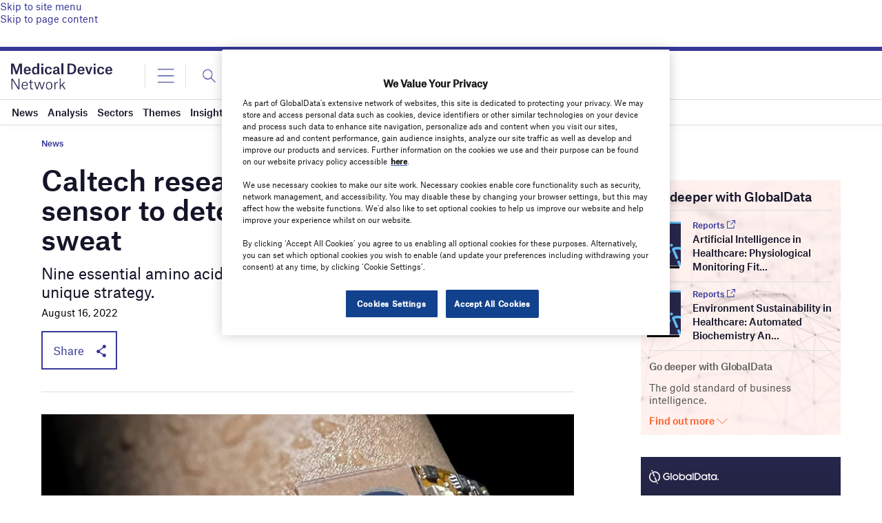

--- FILE ---
content_type: text/html; charset=utf-8
request_url: https://www.google.com/recaptcha/api2/anchor?ar=1&k=6LcqBjQUAAAAAOm0OoVcGhdeuwRaYeG44rfzGqtv&co=aHR0cHM6Ly93d3cubWVkaWNhbGRldmljZS1uZXR3b3JrLmNvbTo0NDM.&hl=en&v=N67nZn4AqZkNcbeMu4prBgzg&size=normal&anchor-ms=20000&execute-ms=30000&cb=vfki61ma2pcy
body_size: 49335
content:
<!DOCTYPE HTML><html dir="ltr" lang="en"><head><meta http-equiv="Content-Type" content="text/html; charset=UTF-8">
<meta http-equiv="X-UA-Compatible" content="IE=edge">
<title>reCAPTCHA</title>
<style type="text/css">
/* cyrillic-ext */
@font-face {
  font-family: 'Roboto';
  font-style: normal;
  font-weight: 400;
  font-stretch: 100%;
  src: url(//fonts.gstatic.com/s/roboto/v48/KFO7CnqEu92Fr1ME7kSn66aGLdTylUAMa3GUBHMdazTgWw.woff2) format('woff2');
  unicode-range: U+0460-052F, U+1C80-1C8A, U+20B4, U+2DE0-2DFF, U+A640-A69F, U+FE2E-FE2F;
}
/* cyrillic */
@font-face {
  font-family: 'Roboto';
  font-style: normal;
  font-weight: 400;
  font-stretch: 100%;
  src: url(//fonts.gstatic.com/s/roboto/v48/KFO7CnqEu92Fr1ME7kSn66aGLdTylUAMa3iUBHMdazTgWw.woff2) format('woff2');
  unicode-range: U+0301, U+0400-045F, U+0490-0491, U+04B0-04B1, U+2116;
}
/* greek-ext */
@font-face {
  font-family: 'Roboto';
  font-style: normal;
  font-weight: 400;
  font-stretch: 100%;
  src: url(//fonts.gstatic.com/s/roboto/v48/KFO7CnqEu92Fr1ME7kSn66aGLdTylUAMa3CUBHMdazTgWw.woff2) format('woff2');
  unicode-range: U+1F00-1FFF;
}
/* greek */
@font-face {
  font-family: 'Roboto';
  font-style: normal;
  font-weight: 400;
  font-stretch: 100%;
  src: url(//fonts.gstatic.com/s/roboto/v48/KFO7CnqEu92Fr1ME7kSn66aGLdTylUAMa3-UBHMdazTgWw.woff2) format('woff2');
  unicode-range: U+0370-0377, U+037A-037F, U+0384-038A, U+038C, U+038E-03A1, U+03A3-03FF;
}
/* math */
@font-face {
  font-family: 'Roboto';
  font-style: normal;
  font-weight: 400;
  font-stretch: 100%;
  src: url(//fonts.gstatic.com/s/roboto/v48/KFO7CnqEu92Fr1ME7kSn66aGLdTylUAMawCUBHMdazTgWw.woff2) format('woff2');
  unicode-range: U+0302-0303, U+0305, U+0307-0308, U+0310, U+0312, U+0315, U+031A, U+0326-0327, U+032C, U+032F-0330, U+0332-0333, U+0338, U+033A, U+0346, U+034D, U+0391-03A1, U+03A3-03A9, U+03B1-03C9, U+03D1, U+03D5-03D6, U+03F0-03F1, U+03F4-03F5, U+2016-2017, U+2034-2038, U+203C, U+2040, U+2043, U+2047, U+2050, U+2057, U+205F, U+2070-2071, U+2074-208E, U+2090-209C, U+20D0-20DC, U+20E1, U+20E5-20EF, U+2100-2112, U+2114-2115, U+2117-2121, U+2123-214F, U+2190, U+2192, U+2194-21AE, U+21B0-21E5, U+21F1-21F2, U+21F4-2211, U+2213-2214, U+2216-22FF, U+2308-230B, U+2310, U+2319, U+231C-2321, U+2336-237A, U+237C, U+2395, U+239B-23B7, U+23D0, U+23DC-23E1, U+2474-2475, U+25AF, U+25B3, U+25B7, U+25BD, U+25C1, U+25CA, U+25CC, U+25FB, U+266D-266F, U+27C0-27FF, U+2900-2AFF, U+2B0E-2B11, U+2B30-2B4C, U+2BFE, U+3030, U+FF5B, U+FF5D, U+1D400-1D7FF, U+1EE00-1EEFF;
}
/* symbols */
@font-face {
  font-family: 'Roboto';
  font-style: normal;
  font-weight: 400;
  font-stretch: 100%;
  src: url(//fonts.gstatic.com/s/roboto/v48/KFO7CnqEu92Fr1ME7kSn66aGLdTylUAMaxKUBHMdazTgWw.woff2) format('woff2');
  unicode-range: U+0001-000C, U+000E-001F, U+007F-009F, U+20DD-20E0, U+20E2-20E4, U+2150-218F, U+2190, U+2192, U+2194-2199, U+21AF, U+21E6-21F0, U+21F3, U+2218-2219, U+2299, U+22C4-22C6, U+2300-243F, U+2440-244A, U+2460-24FF, U+25A0-27BF, U+2800-28FF, U+2921-2922, U+2981, U+29BF, U+29EB, U+2B00-2BFF, U+4DC0-4DFF, U+FFF9-FFFB, U+10140-1018E, U+10190-1019C, U+101A0, U+101D0-101FD, U+102E0-102FB, U+10E60-10E7E, U+1D2C0-1D2D3, U+1D2E0-1D37F, U+1F000-1F0FF, U+1F100-1F1AD, U+1F1E6-1F1FF, U+1F30D-1F30F, U+1F315, U+1F31C, U+1F31E, U+1F320-1F32C, U+1F336, U+1F378, U+1F37D, U+1F382, U+1F393-1F39F, U+1F3A7-1F3A8, U+1F3AC-1F3AF, U+1F3C2, U+1F3C4-1F3C6, U+1F3CA-1F3CE, U+1F3D4-1F3E0, U+1F3ED, U+1F3F1-1F3F3, U+1F3F5-1F3F7, U+1F408, U+1F415, U+1F41F, U+1F426, U+1F43F, U+1F441-1F442, U+1F444, U+1F446-1F449, U+1F44C-1F44E, U+1F453, U+1F46A, U+1F47D, U+1F4A3, U+1F4B0, U+1F4B3, U+1F4B9, U+1F4BB, U+1F4BF, U+1F4C8-1F4CB, U+1F4D6, U+1F4DA, U+1F4DF, U+1F4E3-1F4E6, U+1F4EA-1F4ED, U+1F4F7, U+1F4F9-1F4FB, U+1F4FD-1F4FE, U+1F503, U+1F507-1F50B, U+1F50D, U+1F512-1F513, U+1F53E-1F54A, U+1F54F-1F5FA, U+1F610, U+1F650-1F67F, U+1F687, U+1F68D, U+1F691, U+1F694, U+1F698, U+1F6AD, U+1F6B2, U+1F6B9-1F6BA, U+1F6BC, U+1F6C6-1F6CF, U+1F6D3-1F6D7, U+1F6E0-1F6EA, U+1F6F0-1F6F3, U+1F6F7-1F6FC, U+1F700-1F7FF, U+1F800-1F80B, U+1F810-1F847, U+1F850-1F859, U+1F860-1F887, U+1F890-1F8AD, U+1F8B0-1F8BB, U+1F8C0-1F8C1, U+1F900-1F90B, U+1F93B, U+1F946, U+1F984, U+1F996, U+1F9E9, U+1FA00-1FA6F, U+1FA70-1FA7C, U+1FA80-1FA89, U+1FA8F-1FAC6, U+1FACE-1FADC, U+1FADF-1FAE9, U+1FAF0-1FAF8, U+1FB00-1FBFF;
}
/* vietnamese */
@font-face {
  font-family: 'Roboto';
  font-style: normal;
  font-weight: 400;
  font-stretch: 100%;
  src: url(//fonts.gstatic.com/s/roboto/v48/KFO7CnqEu92Fr1ME7kSn66aGLdTylUAMa3OUBHMdazTgWw.woff2) format('woff2');
  unicode-range: U+0102-0103, U+0110-0111, U+0128-0129, U+0168-0169, U+01A0-01A1, U+01AF-01B0, U+0300-0301, U+0303-0304, U+0308-0309, U+0323, U+0329, U+1EA0-1EF9, U+20AB;
}
/* latin-ext */
@font-face {
  font-family: 'Roboto';
  font-style: normal;
  font-weight: 400;
  font-stretch: 100%;
  src: url(//fonts.gstatic.com/s/roboto/v48/KFO7CnqEu92Fr1ME7kSn66aGLdTylUAMa3KUBHMdazTgWw.woff2) format('woff2');
  unicode-range: U+0100-02BA, U+02BD-02C5, U+02C7-02CC, U+02CE-02D7, U+02DD-02FF, U+0304, U+0308, U+0329, U+1D00-1DBF, U+1E00-1E9F, U+1EF2-1EFF, U+2020, U+20A0-20AB, U+20AD-20C0, U+2113, U+2C60-2C7F, U+A720-A7FF;
}
/* latin */
@font-face {
  font-family: 'Roboto';
  font-style: normal;
  font-weight: 400;
  font-stretch: 100%;
  src: url(//fonts.gstatic.com/s/roboto/v48/KFO7CnqEu92Fr1ME7kSn66aGLdTylUAMa3yUBHMdazQ.woff2) format('woff2');
  unicode-range: U+0000-00FF, U+0131, U+0152-0153, U+02BB-02BC, U+02C6, U+02DA, U+02DC, U+0304, U+0308, U+0329, U+2000-206F, U+20AC, U+2122, U+2191, U+2193, U+2212, U+2215, U+FEFF, U+FFFD;
}
/* cyrillic-ext */
@font-face {
  font-family: 'Roboto';
  font-style: normal;
  font-weight: 500;
  font-stretch: 100%;
  src: url(//fonts.gstatic.com/s/roboto/v48/KFO7CnqEu92Fr1ME7kSn66aGLdTylUAMa3GUBHMdazTgWw.woff2) format('woff2');
  unicode-range: U+0460-052F, U+1C80-1C8A, U+20B4, U+2DE0-2DFF, U+A640-A69F, U+FE2E-FE2F;
}
/* cyrillic */
@font-face {
  font-family: 'Roboto';
  font-style: normal;
  font-weight: 500;
  font-stretch: 100%;
  src: url(//fonts.gstatic.com/s/roboto/v48/KFO7CnqEu92Fr1ME7kSn66aGLdTylUAMa3iUBHMdazTgWw.woff2) format('woff2');
  unicode-range: U+0301, U+0400-045F, U+0490-0491, U+04B0-04B1, U+2116;
}
/* greek-ext */
@font-face {
  font-family: 'Roboto';
  font-style: normal;
  font-weight: 500;
  font-stretch: 100%;
  src: url(//fonts.gstatic.com/s/roboto/v48/KFO7CnqEu92Fr1ME7kSn66aGLdTylUAMa3CUBHMdazTgWw.woff2) format('woff2');
  unicode-range: U+1F00-1FFF;
}
/* greek */
@font-face {
  font-family: 'Roboto';
  font-style: normal;
  font-weight: 500;
  font-stretch: 100%;
  src: url(//fonts.gstatic.com/s/roboto/v48/KFO7CnqEu92Fr1ME7kSn66aGLdTylUAMa3-UBHMdazTgWw.woff2) format('woff2');
  unicode-range: U+0370-0377, U+037A-037F, U+0384-038A, U+038C, U+038E-03A1, U+03A3-03FF;
}
/* math */
@font-face {
  font-family: 'Roboto';
  font-style: normal;
  font-weight: 500;
  font-stretch: 100%;
  src: url(//fonts.gstatic.com/s/roboto/v48/KFO7CnqEu92Fr1ME7kSn66aGLdTylUAMawCUBHMdazTgWw.woff2) format('woff2');
  unicode-range: U+0302-0303, U+0305, U+0307-0308, U+0310, U+0312, U+0315, U+031A, U+0326-0327, U+032C, U+032F-0330, U+0332-0333, U+0338, U+033A, U+0346, U+034D, U+0391-03A1, U+03A3-03A9, U+03B1-03C9, U+03D1, U+03D5-03D6, U+03F0-03F1, U+03F4-03F5, U+2016-2017, U+2034-2038, U+203C, U+2040, U+2043, U+2047, U+2050, U+2057, U+205F, U+2070-2071, U+2074-208E, U+2090-209C, U+20D0-20DC, U+20E1, U+20E5-20EF, U+2100-2112, U+2114-2115, U+2117-2121, U+2123-214F, U+2190, U+2192, U+2194-21AE, U+21B0-21E5, U+21F1-21F2, U+21F4-2211, U+2213-2214, U+2216-22FF, U+2308-230B, U+2310, U+2319, U+231C-2321, U+2336-237A, U+237C, U+2395, U+239B-23B7, U+23D0, U+23DC-23E1, U+2474-2475, U+25AF, U+25B3, U+25B7, U+25BD, U+25C1, U+25CA, U+25CC, U+25FB, U+266D-266F, U+27C0-27FF, U+2900-2AFF, U+2B0E-2B11, U+2B30-2B4C, U+2BFE, U+3030, U+FF5B, U+FF5D, U+1D400-1D7FF, U+1EE00-1EEFF;
}
/* symbols */
@font-face {
  font-family: 'Roboto';
  font-style: normal;
  font-weight: 500;
  font-stretch: 100%;
  src: url(//fonts.gstatic.com/s/roboto/v48/KFO7CnqEu92Fr1ME7kSn66aGLdTylUAMaxKUBHMdazTgWw.woff2) format('woff2');
  unicode-range: U+0001-000C, U+000E-001F, U+007F-009F, U+20DD-20E0, U+20E2-20E4, U+2150-218F, U+2190, U+2192, U+2194-2199, U+21AF, U+21E6-21F0, U+21F3, U+2218-2219, U+2299, U+22C4-22C6, U+2300-243F, U+2440-244A, U+2460-24FF, U+25A0-27BF, U+2800-28FF, U+2921-2922, U+2981, U+29BF, U+29EB, U+2B00-2BFF, U+4DC0-4DFF, U+FFF9-FFFB, U+10140-1018E, U+10190-1019C, U+101A0, U+101D0-101FD, U+102E0-102FB, U+10E60-10E7E, U+1D2C0-1D2D3, U+1D2E0-1D37F, U+1F000-1F0FF, U+1F100-1F1AD, U+1F1E6-1F1FF, U+1F30D-1F30F, U+1F315, U+1F31C, U+1F31E, U+1F320-1F32C, U+1F336, U+1F378, U+1F37D, U+1F382, U+1F393-1F39F, U+1F3A7-1F3A8, U+1F3AC-1F3AF, U+1F3C2, U+1F3C4-1F3C6, U+1F3CA-1F3CE, U+1F3D4-1F3E0, U+1F3ED, U+1F3F1-1F3F3, U+1F3F5-1F3F7, U+1F408, U+1F415, U+1F41F, U+1F426, U+1F43F, U+1F441-1F442, U+1F444, U+1F446-1F449, U+1F44C-1F44E, U+1F453, U+1F46A, U+1F47D, U+1F4A3, U+1F4B0, U+1F4B3, U+1F4B9, U+1F4BB, U+1F4BF, U+1F4C8-1F4CB, U+1F4D6, U+1F4DA, U+1F4DF, U+1F4E3-1F4E6, U+1F4EA-1F4ED, U+1F4F7, U+1F4F9-1F4FB, U+1F4FD-1F4FE, U+1F503, U+1F507-1F50B, U+1F50D, U+1F512-1F513, U+1F53E-1F54A, U+1F54F-1F5FA, U+1F610, U+1F650-1F67F, U+1F687, U+1F68D, U+1F691, U+1F694, U+1F698, U+1F6AD, U+1F6B2, U+1F6B9-1F6BA, U+1F6BC, U+1F6C6-1F6CF, U+1F6D3-1F6D7, U+1F6E0-1F6EA, U+1F6F0-1F6F3, U+1F6F7-1F6FC, U+1F700-1F7FF, U+1F800-1F80B, U+1F810-1F847, U+1F850-1F859, U+1F860-1F887, U+1F890-1F8AD, U+1F8B0-1F8BB, U+1F8C0-1F8C1, U+1F900-1F90B, U+1F93B, U+1F946, U+1F984, U+1F996, U+1F9E9, U+1FA00-1FA6F, U+1FA70-1FA7C, U+1FA80-1FA89, U+1FA8F-1FAC6, U+1FACE-1FADC, U+1FADF-1FAE9, U+1FAF0-1FAF8, U+1FB00-1FBFF;
}
/* vietnamese */
@font-face {
  font-family: 'Roboto';
  font-style: normal;
  font-weight: 500;
  font-stretch: 100%;
  src: url(//fonts.gstatic.com/s/roboto/v48/KFO7CnqEu92Fr1ME7kSn66aGLdTylUAMa3OUBHMdazTgWw.woff2) format('woff2');
  unicode-range: U+0102-0103, U+0110-0111, U+0128-0129, U+0168-0169, U+01A0-01A1, U+01AF-01B0, U+0300-0301, U+0303-0304, U+0308-0309, U+0323, U+0329, U+1EA0-1EF9, U+20AB;
}
/* latin-ext */
@font-face {
  font-family: 'Roboto';
  font-style: normal;
  font-weight: 500;
  font-stretch: 100%;
  src: url(//fonts.gstatic.com/s/roboto/v48/KFO7CnqEu92Fr1ME7kSn66aGLdTylUAMa3KUBHMdazTgWw.woff2) format('woff2');
  unicode-range: U+0100-02BA, U+02BD-02C5, U+02C7-02CC, U+02CE-02D7, U+02DD-02FF, U+0304, U+0308, U+0329, U+1D00-1DBF, U+1E00-1E9F, U+1EF2-1EFF, U+2020, U+20A0-20AB, U+20AD-20C0, U+2113, U+2C60-2C7F, U+A720-A7FF;
}
/* latin */
@font-face {
  font-family: 'Roboto';
  font-style: normal;
  font-weight: 500;
  font-stretch: 100%;
  src: url(//fonts.gstatic.com/s/roboto/v48/KFO7CnqEu92Fr1ME7kSn66aGLdTylUAMa3yUBHMdazQ.woff2) format('woff2');
  unicode-range: U+0000-00FF, U+0131, U+0152-0153, U+02BB-02BC, U+02C6, U+02DA, U+02DC, U+0304, U+0308, U+0329, U+2000-206F, U+20AC, U+2122, U+2191, U+2193, U+2212, U+2215, U+FEFF, U+FFFD;
}
/* cyrillic-ext */
@font-face {
  font-family: 'Roboto';
  font-style: normal;
  font-weight: 900;
  font-stretch: 100%;
  src: url(//fonts.gstatic.com/s/roboto/v48/KFO7CnqEu92Fr1ME7kSn66aGLdTylUAMa3GUBHMdazTgWw.woff2) format('woff2');
  unicode-range: U+0460-052F, U+1C80-1C8A, U+20B4, U+2DE0-2DFF, U+A640-A69F, U+FE2E-FE2F;
}
/* cyrillic */
@font-face {
  font-family: 'Roboto';
  font-style: normal;
  font-weight: 900;
  font-stretch: 100%;
  src: url(//fonts.gstatic.com/s/roboto/v48/KFO7CnqEu92Fr1ME7kSn66aGLdTylUAMa3iUBHMdazTgWw.woff2) format('woff2');
  unicode-range: U+0301, U+0400-045F, U+0490-0491, U+04B0-04B1, U+2116;
}
/* greek-ext */
@font-face {
  font-family: 'Roboto';
  font-style: normal;
  font-weight: 900;
  font-stretch: 100%;
  src: url(//fonts.gstatic.com/s/roboto/v48/KFO7CnqEu92Fr1ME7kSn66aGLdTylUAMa3CUBHMdazTgWw.woff2) format('woff2');
  unicode-range: U+1F00-1FFF;
}
/* greek */
@font-face {
  font-family: 'Roboto';
  font-style: normal;
  font-weight: 900;
  font-stretch: 100%;
  src: url(//fonts.gstatic.com/s/roboto/v48/KFO7CnqEu92Fr1ME7kSn66aGLdTylUAMa3-UBHMdazTgWw.woff2) format('woff2');
  unicode-range: U+0370-0377, U+037A-037F, U+0384-038A, U+038C, U+038E-03A1, U+03A3-03FF;
}
/* math */
@font-face {
  font-family: 'Roboto';
  font-style: normal;
  font-weight: 900;
  font-stretch: 100%;
  src: url(//fonts.gstatic.com/s/roboto/v48/KFO7CnqEu92Fr1ME7kSn66aGLdTylUAMawCUBHMdazTgWw.woff2) format('woff2');
  unicode-range: U+0302-0303, U+0305, U+0307-0308, U+0310, U+0312, U+0315, U+031A, U+0326-0327, U+032C, U+032F-0330, U+0332-0333, U+0338, U+033A, U+0346, U+034D, U+0391-03A1, U+03A3-03A9, U+03B1-03C9, U+03D1, U+03D5-03D6, U+03F0-03F1, U+03F4-03F5, U+2016-2017, U+2034-2038, U+203C, U+2040, U+2043, U+2047, U+2050, U+2057, U+205F, U+2070-2071, U+2074-208E, U+2090-209C, U+20D0-20DC, U+20E1, U+20E5-20EF, U+2100-2112, U+2114-2115, U+2117-2121, U+2123-214F, U+2190, U+2192, U+2194-21AE, U+21B0-21E5, U+21F1-21F2, U+21F4-2211, U+2213-2214, U+2216-22FF, U+2308-230B, U+2310, U+2319, U+231C-2321, U+2336-237A, U+237C, U+2395, U+239B-23B7, U+23D0, U+23DC-23E1, U+2474-2475, U+25AF, U+25B3, U+25B7, U+25BD, U+25C1, U+25CA, U+25CC, U+25FB, U+266D-266F, U+27C0-27FF, U+2900-2AFF, U+2B0E-2B11, U+2B30-2B4C, U+2BFE, U+3030, U+FF5B, U+FF5D, U+1D400-1D7FF, U+1EE00-1EEFF;
}
/* symbols */
@font-face {
  font-family: 'Roboto';
  font-style: normal;
  font-weight: 900;
  font-stretch: 100%;
  src: url(//fonts.gstatic.com/s/roboto/v48/KFO7CnqEu92Fr1ME7kSn66aGLdTylUAMaxKUBHMdazTgWw.woff2) format('woff2');
  unicode-range: U+0001-000C, U+000E-001F, U+007F-009F, U+20DD-20E0, U+20E2-20E4, U+2150-218F, U+2190, U+2192, U+2194-2199, U+21AF, U+21E6-21F0, U+21F3, U+2218-2219, U+2299, U+22C4-22C6, U+2300-243F, U+2440-244A, U+2460-24FF, U+25A0-27BF, U+2800-28FF, U+2921-2922, U+2981, U+29BF, U+29EB, U+2B00-2BFF, U+4DC0-4DFF, U+FFF9-FFFB, U+10140-1018E, U+10190-1019C, U+101A0, U+101D0-101FD, U+102E0-102FB, U+10E60-10E7E, U+1D2C0-1D2D3, U+1D2E0-1D37F, U+1F000-1F0FF, U+1F100-1F1AD, U+1F1E6-1F1FF, U+1F30D-1F30F, U+1F315, U+1F31C, U+1F31E, U+1F320-1F32C, U+1F336, U+1F378, U+1F37D, U+1F382, U+1F393-1F39F, U+1F3A7-1F3A8, U+1F3AC-1F3AF, U+1F3C2, U+1F3C4-1F3C6, U+1F3CA-1F3CE, U+1F3D4-1F3E0, U+1F3ED, U+1F3F1-1F3F3, U+1F3F5-1F3F7, U+1F408, U+1F415, U+1F41F, U+1F426, U+1F43F, U+1F441-1F442, U+1F444, U+1F446-1F449, U+1F44C-1F44E, U+1F453, U+1F46A, U+1F47D, U+1F4A3, U+1F4B0, U+1F4B3, U+1F4B9, U+1F4BB, U+1F4BF, U+1F4C8-1F4CB, U+1F4D6, U+1F4DA, U+1F4DF, U+1F4E3-1F4E6, U+1F4EA-1F4ED, U+1F4F7, U+1F4F9-1F4FB, U+1F4FD-1F4FE, U+1F503, U+1F507-1F50B, U+1F50D, U+1F512-1F513, U+1F53E-1F54A, U+1F54F-1F5FA, U+1F610, U+1F650-1F67F, U+1F687, U+1F68D, U+1F691, U+1F694, U+1F698, U+1F6AD, U+1F6B2, U+1F6B9-1F6BA, U+1F6BC, U+1F6C6-1F6CF, U+1F6D3-1F6D7, U+1F6E0-1F6EA, U+1F6F0-1F6F3, U+1F6F7-1F6FC, U+1F700-1F7FF, U+1F800-1F80B, U+1F810-1F847, U+1F850-1F859, U+1F860-1F887, U+1F890-1F8AD, U+1F8B0-1F8BB, U+1F8C0-1F8C1, U+1F900-1F90B, U+1F93B, U+1F946, U+1F984, U+1F996, U+1F9E9, U+1FA00-1FA6F, U+1FA70-1FA7C, U+1FA80-1FA89, U+1FA8F-1FAC6, U+1FACE-1FADC, U+1FADF-1FAE9, U+1FAF0-1FAF8, U+1FB00-1FBFF;
}
/* vietnamese */
@font-face {
  font-family: 'Roboto';
  font-style: normal;
  font-weight: 900;
  font-stretch: 100%;
  src: url(//fonts.gstatic.com/s/roboto/v48/KFO7CnqEu92Fr1ME7kSn66aGLdTylUAMa3OUBHMdazTgWw.woff2) format('woff2');
  unicode-range: U+0102-0103, U+0110-0111, U+0128-0129, U+0168-0169, U+01A0-01A1, U+01AF-01B0, U+0300-0301, U+0303-0304, U+0308-0309, U+0323, U+0329, U+1EA0-1EF9, U+20AB;
}
/* latin-ext */
@font-face {
  font-family: 'Roboto';
  font-style: normal;
  font-weight: 900;
  font-stretch: 100%;
  src: url(//fonts.gstatic.com/s/roboto/v48/KFO7CnqEu92Fr1ME7kSn66aGLdTylUAMa3KUBHMdazTgWw.woff2) format('woff2');
  unicode-range: U+0100-02BA, U+02BD-02C5, U+02C7-02CC, U+02CE-02D7, U+02DD-02FF, U+0304, U+0308, U+0329, U+1D00-1DBF, U+1E00-1E9F, U+1EF2-1EFF, U+2020, U+20A0-20AB, U+20AD-20C0, U+2113, U+2C60-2C7F, U+A720-A7FF;
}
/* latin */
@font-face {
  font-family: 'Roboto';
  font-style: normal;
  font-weight: 900;
  font-stretch: 100%;
  src: url(//fonts.gstatic.com/s/roboto/v48/KFO7CnqEu92Fr1ME7kSn66aGLdTylUAMa3yUBHMdazQ.woff2) format('woff2');
  unicode-range: U+0000-00FF, U+0131, U+0152-0153, U+02BB-02BC, U+02C6, U+02DA, U+02DC, U+0304, U+0308, U+0329, U+2000-206F, U+20AC, U+2122, U+2191, U+2193, U+2212, U+2215, U+FEFF, U+FFFD;
}

</style>
<link rel="stylesheet" type="text/css" href="https://www.gstatic.com/recaptcha/releases/N67nZn4AqZkNcbeMu4prBgzg/styles__ltr.css">
<script nonce="S03ZpEG1cMiY6F65y5617w" type="text/javascript">window['__recaptcha_api'] = 'https://www.google.com/recaptcha/api2/';</script>
<script type="text/javascript" src="https://www.gstatic.com/recaptcha/releases/N67nZn4AqZkNcbeMu4prBgzg/recaptcha__en.js" nonce="S03ZpEG1cMiY6F65y5617w">
      
    </script></head>
<body><div id="rc-anchor-alert" class="rc-anchor-alert"></div>
<input type="hidden" id="recaptcha-token" value="[base64]">
<script type="text/javascript" nonce="S03ZpEG1cMiY6F65y5617w">
      recaptcha.anchor.Main.init("[\x22ainput\x22,[\x22bgdata\x22,\x22\x22,\[base64]/[base64]/[base64]/[base64]/[base64]/UltsKytdPUU6KEU8MjA0OD9SW2wrK109RT4+NnwxOTI6KChFJjY0NTEyKT09NTUyOTYmJk0rMTxjLmxlbmd0aCYmKGMuY2hhckNvZGVBdChNKzEpJjY0NTEyKT09NTYzMjA/[base64]/[base64]/[base64]/[base64]/[base64]/[base64]/[base64]\x22,\[base64]\x22,\x22wpBNCT4eBMOWwoBlPxXCjxXDk1EZw79QQzzCnMOXPEDDr8KRYlTCvcKqwpNkPVxPZyMPHRXCssO6w77CtmPCiMOJRsO8wogkwpcLecOPwo5EwqrChsKIOcKFw4pDwpZmf8KpG8OAw6wkEMKgO8Ozwqh/wq0nXQV+VngcacKAwq7DvzDCpV4EEWvDn8K7worDhsOOwqDDg8KCFgk5w4EdF8OABnrDgcKBw49Gw7nCp8OpLMO1wpHCpEsfwqXCp8OLw515KB5BwpTDr8K3eRhtYVDDjMOCwp3DjQhxDcKhwq/DqcOZwozCtcKKOTzDq2jDisO3DMO8w65ib0UpfwXDq2J/wq/Dm0lEbMOjwpjCh8OOXgAPwrIowqTDuzrDqFA9wo8Zf8OGMB9Hw57DilDCmA1cc0LCnQxhc8K8LMOXwrrDoVMcwp1OWcOrw6TDncKjC8KMw5rDhsKpw4lFw6EtQ8KQwr/DtsKzIxlpacO/cMOIGsOHwqZ4f01BwpkFw5cofgMCLyTDl395AcKmam8JcHk/[base64]/w4TDngrDvmNRQnTDrjItSWw+w7LDgyfDhT3DrUXCisOGwq/DiMOkO8O+PcOywrdAX39xfMKGw5zCksKkUMOzElJkJsOqw49Zw7zDjnJewo7Dj8OuwqQgwo9+w4fCvhDDuFzDt37CvcKhRcK2RApAwoXDnWbDvCQQSkvCvjLCtcOswpHDh8ODT2tYwpzDicKERVPCmsOfw41Lw593QcK5IcOeH8K2woVuUcOkw7x9w4/DnEtYJixkKcOxw5tKOMOUWzYRD0ArbMKvccOzwpYMw6MowqpFZ8OyDcKOJ8OibVHCuCNMw4hYw5vCkMKAVxpyXMK/[base64]/DgX3Dl8OFMMKGwplGTcK9JcObRMOhwpjDsl1awqPDscObw6Ezw7PDucOzwpbCrnbCt8OVw5I/H23DgsO9RhsiDMKPw5wow5ERKzJawqIdwrRjXzDDhBEsY8KlPcONf8Kswq0/w7AowrvDjHxGH2PDvgcnw7FFOxBlBsK3w4DDlAU8SG7Cg2DCkMOSDcOYw7rDocOfRGUTMwp8Sj/[base64]/OcO0w51nRRB1wrbDsTc/bcKLw53CnMKAHVfDhSx5Wz/DgxnCuMKBwqLCqlHDlcKJwrTCqUXCoGHDtEEJHMOiFG1kBEDDjyNSTHEBwqzCnMO7Cnx5Rj7CoMOkwo0sRQJFViHCksOXwoPCrMKHw73Cr0zDksKew4HDkXhUwp/Cm8OGw4fCqMKCcnHDg8OLwpgzwrw7w57DgMKmw4dtw68vASV4ScOKMC7CsTzChsKSDsO/bsOqw7zDosOOFcKyw7piDcOcBWLChQUNw6APdsOEcMKHW0c9w6YiBcKCOkbDtcKhBj/DtMKnIsOfW0DCk3dINh/CmSLCoHJuPsOOVENDw7HDuifClcOdwo4sw7JHwo/DrMOpw6p3RlPDjMOIwoHDpmvDp8KNc8Ktw6fDv3zCvn7CjcOiw63DuxBcP8KNAh3CjzDDnMOdw5jCtTwoV2HCrlfDnsOMJMKQw6TDhQrCrFDCmC5Ww7zCnsKab0bCoBY7ZT7DpsOpesK6IE/DjwfDtsKXW8KDOMOUw77DoXMQw6DDkMK0HzMyw7bDrCzDk09pwoViwoDDmktfEwzCgjbCtD8YAVTDriLDvX7CjS/DtysGNRdtF2jDr0UYG2wQw61oQMOjYnssbWDCrmFNwrNxXcOWSMOWdF5PQ8O2wrXCv2ZDVsKZfsOER8O0w4sBw5VLw4bCilAUwrlOwqnDhA3CicOgKFLChy0cw4TCnsOxw4Brw5x/[base64]/[base64]/wo3Dinkmw7NPwqcyw4gOwrzDoy7DgDHDj8OAwrTCuW03wqPDocOiFT5jw4/Dn0XCjG3DtyHDqHJkw5wVwrEhw5IvVgZ2BnFwccKtH8O/wodVw6bCrVwwI394woTChMOuJcKEa0s6wozDvsK3w57ChcKuw5p0wr/[base64]/[base64]/[base64]/MsKLwq3CnG0CNADDjsKaAiDCmBMmLcOywpXDhMKdZkjDr2DDm8KIbcOyJULDocOACcOrwrPDkDhowpzCjcOFfsKOT8OFwo7DojJNa0DDjCXCjyxvw6khw7/CpsKgOsKuOMKawoVIeUtpw7LDscO5w6PCvsOrwo0iGTJ9KsOJAsOHwrtAUQ1cwq98w6bDrcOKw4xvwo3DqQ1Dwp3CoEcmw4LDusONWn/[base64]/wohMw4s6ehB5Ty/DksOxHsOfeTlcEcO5w4dwwpHDuXLDsFkzwrXCq8OQBMOqHnnDiTZDw4tDw6zDgcKOVlzCoHtjVsO6wqDDqMKGQMOxw6jChmHDowtKdMKocS1dZMKeb8KUwrUZw50PwprCgcK7w57ChnJjw5rDgA95TsOow7khK8KiZmUMTsOSw7vDhsOrw4zDp1nCn8KrwpzDmF/DvErDjx/DjcKtB27DoBTCvzfDrRBlw6grwpdKwqTCiyQRwr/DonBZw4rDqEvCkkrCmEfDm8Kfw4Ytw63DrMKHNhTCi1zDpDNZJ1PDoMO5wpbCsMOtF8Kbw5QUwpbDnhsEw5/CoCV4YcKMwprChMKPMsKhwrYhwq/[base64]/wrUcwqDCg8OxfcOuwqhjwoPChsKFwp0yc2fCvsKyZMOsLMO4RWN9w4cobSgTw6/DgMK+wqZjZsKXAsOXIcKKwr/DpHLCuj1gw7zDv8Ozw5bDgg3Cq0E4w6N0aGfCmS1bYsOTw7UPw5bDv8KJPQBDWMKXOMOKwrTCg8KOw6/Cq8KrDA7DhMKSTMKVw4rDmCrCisKXOFtSwoMywrLDgsKRw6VrI8KJcXHDrMKaw4rDrX3DrsOWa8OhwpdDbT0MFCZcKyEdwp7DucKyU3Jjw6TDhjwLw4dmQMK2wpvCs8KIw6DCmn4wRDoBTDl8LEpzwr3DhX8gWsKuw6EWwq3DlDp/T8OPC8K+dcKgwoLCr8Oycmd/cAnDnmk3acOAC2bCjH4awrXDisOVYcKQw4bDhEjClMK3wo1MwoxsacOXw6rDisOzw69cwo/DtsKewr/DrQrCuyfChULCgsKXw47DshjCjcOSwrjDnsKMe0cZw7V+w4hxb8OSQ1HDjsKGWCzDtcOnBUXCtTTDoMK5KsO0RmFSw4rCp0Uxw68bwr4QwoPCly/DnsKrC8Kvw5oiWTIMdsOVbsKDG0fCjVNiw6s4QnVuw7HCtsOZf3PCuk7Cl8KOBVDDlsOYRDkhFcKww63CogMAw6jDqsKNwp3Dqw4vCMOzS0tAL1wPwqEKbUB1YsKAw7lbM05oDUfDt8Kjwq3CmcKHw6R9IjshwpPCsRnCmRzDosOWwo8/CsORQXdRw6kPPcKrwqw/[base64]/JnRGEnHDl8KFL8KIwobDs8OSw5XDtTUiL8KRwqXDnBEZIsOVw4UDDHTCjB9XZUYXw7DDl8Oww5TDsk7DsDR6IcKdA2MbwoTDnVlrwrbDvAHCrXBlwqnCri0VNznDuntRwqPDiFfDi8KmwoAHbcKVwpF3fyXDozfDvEFENMK1w5UoRsOoBxVLLTFgFRjCp0R/EcOOPcO3wrUNCmUkwoogw4jClSdDL8OWecO3Xm7DhXJ9eMOiwojCgsOeNsKIw49/w5PCsCsYCAgvD8OSYFrCg8O4wokOMcOWw7gQIGBgw4XDncOOw7/DgcKONMKHw7gFacOewqzDjB7Ci8KAM8K+wp02w6vDlmB5cBjClMK5HGNFJMOjMxFnGC/DgAbDksOfw5jCtwU/[base64]/CkHdJeVZEbFZkVGo7KzHDm0wOV8KPw4NPw6DDvcKtU8O3w74zwrtlV3jDiMOHwqRCHhTChzFqw4XDsMKADMO2wrx1D8KBw4nDsMO1w43Dpj3CnsObw4lQbgjDs8KzdcKWK8KPZhhOOgQTDDfCpcK9w5rCpxHDosKuwrhtUcO4wpFHN8KqfcOcFsOXIVDDhRLDncKyMk/[base64]/DiyjDnCFGVi/DpsOVwpQgHMKZwqFDaMKJHsO/w5s3UXXCvgTCkkfDv0DDksKfJwjDgyINw7TDrnDCn8KHATRtw7fCpcKhw4Qcw7R6LEp7VDdBKsKpw41rw5sww4zDnQFqw4YHw5R7wqQfwozCrMKRVsOPPVRqHMK1wrZ/[base64]/CjmJ+wr4neX3CukTChE0QbMKuw6LDtsKpISjDiGxkw5rDucOpw7BcHlTDmMKLX8KoAMOrwrchMA7CrcKxQC7DoMKTKX5tbcObw5PCqhXCtcK9wo7CkmPCqkEjw67Du8KOQcKgw5HDucKFw7PCkRjDryYcYsOaKUrDk3nDhzdaH8K/dBk7w5lyGTRTesO7wojCuMK7ccKUw4rDvV8Bwpsiwr7CqxDDnMOCwo5KwpXCvU/DtBbDjE91dMOmOkPCkQvDmgjCv8Orwrokw6PCn8ORMyLDtWdJw7xMcMKqE0nDvg4mWEnDrMKpXnFVwqZsw452wqkPwrhce8KmLMOsw5AGwqIIIMKDU8OZwr8xw6/DmUUCwrF9wrXChMKfw77Cnkxjw7TCpcK+JcKmw6XDusOyw4YAFy9sGsKIfMO5AlAVw5UuUMOZw7TDoEwtWAfDhMO7wohbbMKKXV3DqcKPDXZswrh9w5XClG/CtVZLKgvCpcKjJcKowrAqUwhSNQMuYcKNw7t/KMOYL8KheDkAw5rDk8KYwo4kG37CljPCj8KwchlfX8OhSELDnGLClTsrRwUowqnCsMKawpbCm13DtcOqwpUYJMK8w6fCnGvCmcKTMMK2w4ADR8ODwr/DoQzDpxLCksKXwoHCgQbDpMKrZsO/[base64]/CjALDpcKjw4rDtUvClcKSw595w7BAwokHwql2fcOncXHCpcOzRWsKD8KBwqwFQ38lwpwmwrzDhzIebcOOwoQdw7VKOcOBd8KBwrDDjMKaYyLDpSrCuwPDqMOIKMK5wrwrESXCpyfCo8OXwr3CnsKOw7/[base64]/CgcKBwqXDnMK/[base64]/[base64]/Onc1w4ICZMKNHcK0w7FSw64MNcK4wq/[base64]/DsMKGw6klHEh/wrfDuT3DtlpcSRQfS8OdwrhmLx9TKMOdw5HDqMO5SMKKw5UnQ38mUsOrw7MJRcOjw67DisKPDcOFKHN1wqzDvmXDjsOmET7CoMOleWgjw4LDsn7Dv2XDjXkbwrd3wo5Aw406wr3CqCbCrS/CiyBxw7gYw4gow5LDpsK3wrTCmsOYPF/DosK0ZRIZw6JxwrlmwoB4w6oRKF1/[base64]/DhUVAwr3CtXvDkRnChUMCw4QVOUR7wq7DhAbClcOsw57CiwPDicOQUcONHcK/w5QRfnhew6xuwrEMchPDuyjCglDDkjfCgQHCucKTDMOgw4lswrLDuF3Dh8Kewq93w4vDgsKPAGBmH8OfPcKuwp8ewqI/w6M5EWXDsAfDmsOiUgfCrcOYT1BWw5dGRMKVwrMGw75lQko2w5rDswDDvCHDk8OlEsOTIUrDgxFIWMKGw67DvMOvwrDCihtvPhzDjXTCksOCw43DrnjCiBPCocOfdjDDrzTDs2fDmSfDlRnDicKuwosyecKXRHXCjlF2PzzCncOfw4wHwrQeaMO3wpRbwp/CmcOfw4ANwo7Dl8OGw4jCiXnDgTsgwrvDhgHCmC05Z3VDcFgFwrJ+bcOmwqV7w4RJwpnDrA7DqXMVWCd5w4nCtcObPA41worDpMKdw7PCpcOFAxfCjMKbRGvCizPDkHrDhcOhw53CnAZYwpUdfT1XNcKZDC/[base64]/Dn2lnwoHCqcOqVWM3wq3CjhLDiQQxXsKSdW1eTh4cGsKEemlkEsO9DMOdWQbDp8OublfDmcKwwpJzfEXCp8KSwofDnEvDslvDkV5rw5PDssKHF8OCVcKCflDDpMOIP8OswqLChw/ChhJfw7jCmsKPw4TCv2XDqlrDgcO4CMOBExMYasOMw6HDvsODwoMzw73CvMOedMOHw5hWwq4gbj/[base64]/[base64]/DhyHCviLDjBVpKsOVS8OKw7UUORQ2PMKQwpbCs2s9e8KOwrhxPcKkasO5wrI2w6A7wog/wprDjE7Cj8OtQ8KHE8O3RADDtMK2wphuAW7CgX9qw5R6w73DvXcZw404RWhPbFjDlCg+LcK2B8KAw4BPS8OZw5/Cn8OjwoQuJAfCpcKQwojDnMK5RsO6Dg5ibzcuwrE3w4Qhw6NnwprCsTfCmcK8w4IEwoN8A8OzNS7CvihJw67CgsOjwqDCnC/CnEM/UMKqYsKgN8OhdcK9BU/CnC89OSkafmfDnDdnwovDlMOIS8Kmw5IkYcOEJsKLJsKxd1BHbzQcNwLDiFZVwqFRw4fDtkdSU8Ozw4rDncOlCsKtw7pjLmMubsOOwr/CmhLDuhLCrMOKek5rwp5Xw4Vhf8KrKW3ChMO6wq3ClAnCo1dfw6TDkFjClAnCnwBXwpzDsMOowr8dw7cSO8OWOH/Dq8K2HcOuw47DthkBwpjDr8KREBceccOHAUsfZsO4Y3HDucKTw4DDsn8TNhcAw6bCk8OJw5V1w6nDsFrCiQ5aw6vChi9vwq8UYjw3KmPCq8Krw53ChcKGw7ktOifCtAJUwqs0CMKqZcK/wo7CvjEKWjXCm2bCqFc8w48Iw47DuQ1DdF5/O8K8w5pbwpNjwq0MwqTDmD/[base64]/w7cnYAzCjE1kwpxqw6TDp8KUb0zCs3/DgMKGSMKKScOow6AVB8OYOMKcV2bDjBJ2dcOkwqrClR02w4rDjMOUcMKFW8KCB3prw5d1w7hsw4gcfyYLYkbCkCvCicK2By4aw7HCt8OFwobCoT0Kw6MMwo/[base64]/DnsKEwo7DuMK8w4/DtiV4w4rDu8OkPcOIw5t+w6sqNMK+w41QOcKtwrLDkWbCisOQw7PCnAtwEMK8wp9CERjDncK1IhLDgcOfNEpqVwbCkF3CimZBw5Y8KsKgf8OAw53Cl8KADW3DkcOawoHDpMK/w5k0w51CdsORwrrCgcKaw4vDomfDpMKaJQVdd1/DpMOVwqIODxoGwofDuxhUfcOywrBNZsKCH0LCkW3DlDrDun5LDzTDgsK1wrhIYsKhCSDCucOhCntpw43DmsK4wpPCn1LCnkcPw7ISesKVAsOgdQ8Owr3CpTvDvMO7Hj/CtVNuw7bDp8Kww5ZSL8OPdl/CnMKJR2/CgzNrX8K8EMKdwpfDu8KWYcKOKcKRDGdywq/ClcKRwq3DjsKAIxXDgcO7w5NQHsKew6PDosKowoMLH1DCs8OJFRIyCi7Ch8O4wo3CjsKYGBUcUMOgRsO4woUuw54XenfCsMOewoEUwrjCrUvDjGLDm8KJRMKdYT0bXcOYwoxfw6/DhjTCjcK2ZsORYkrCkcKYWcKSw6wKZDEWPExHRsOtQ2LDr8KXasO0w7vDgsOrFcOBw6NlwovCs8Kxw4o5woosPMO2GRp6w7ceG8OCw4B2wqg/wpzDgMKEwpjCsg/DgMKsU8OEIXd7c3NzQMKSRMOgw5Fqw53DoMKKw6LCmsKLw5XCk2p0RQkWCihaVwh6w4bCocKtFMOreRXClUXDhsOzwp/Dv0HDvcKfw4tdXxrCgiE/wo0aDMOgw6Mawp9jNGrDlMKCDsK1woJBYhMxw4/CscOVOQvCnMK+w5HCnEnDnsKWLVM3wrFiw6kdYsOKwoNHZGDCnhRYw4kYY8OYeXrDrBvCtm7DkkdHB8KoF8KMccK0O8OUcsKAw60mD05cGBfCpMO2ZRTDvsK/w5jDok/CjcOkwrwibi/[base64]/wpzDl8OwfsO5cmI+PQXDpsKyQhzCumpXwo3Cj1pXwpIZSUF6eBdXwpjCisK7PE8IwqnCiFtmw5oEwpLCoMKAZyDDs8KXwoLCkUjDmBtXw6fDjsKfFsKhwrnCncOZwo9Ew4FIcsO4VsOdJcOjw5jChsK1wq7CmlPCpW7Cr8OQCsKEwq3DtMKdQMK/wqR6T2HCkj/DjDYKwrvCskxnwpjDmsKUMsKNdMKQFBnClTfCicOdFcKIwok1w4zDtMK3w5PDjkguOMO3U3nDnmzCgQLCuWTDuC04wqcFPsKOw5PDg8KRwqtIZRXCplJAaWHDiMOgXcKfeTBjw6wJU8O/VMODwo/Cm8KpCArCkcK+worDsAhXwrHCp8OlGcOjT8OONHrCtcO/Q8Ozciwtw6QKw7HCu8KhPsOcFsKYwoLChwfCtVQiw5rDmRnDkwVPwonCqiRQw6VIfE8Awqg/[base64]/Z2TDoMKpw6RFXmcFw7/CicKAw7/CoWfCt8KiUHQPwofDrWYzOMKtwr3Dp8OrWcOlC8Otwp/DplxDESrDkz7DiMKOwprCiEbDj8OtCmDDj8KYw7YCBHzCm0vCtCbCoQbDvAoEw6HCjmxXamICU8KwSBEuWSXDjMKTQnoAGsOBDMOHwqIBw6x/[base64]/dMOhwo0TwpA/L8K2cxjDucOsw6MTw6vCt8OXFMKcwqlTVcKoQUDDo1jDmBvCnnZ1wpEOZicNMw/Dh18gCsOWw4Njw7zCgcKBwrPClXdAJsOeRcOgBntCE8Kpw6Icwq/CjxxRwqgvwqN9woXCgTcGODFyDMOQwqzDqR/DpsKGwojDmAfCk1HDvEMkw6zDhRRLwp3DrWYMUcOWRFYqOsOofsKCPArDicK7KMOOworDpMKUEQBtwokLZhNowqUHw7zCjcKRw7/DsgPDiMKMw4duVMO0S03CosOjUHUiwrDDggjDucKSD8KZAlN5OD3DmMKZw4DDnkrDpyrDjcOKwqUaKcO1wrbCu2bDjyE+woIxMsOywqTDpcKqwoTCiMOZTjTDosO6OzbCmxd+BsO8w6cNch9DHiBmw44Ow54PTyA5wqnDisOmaGrCkB8dSsKTYV/DrsKKf8OVwpsmC3rDq8K8alLCp8KHFkR+f8OrFMKbOsKPw5vCusO8w5Jxf8O6JcOhw644H0vDvcKDd1DClT1bwrYrw6hXFmfChxl8woAuYRzCqgHCusOAwqpHw7l9CcKfPMKXV8O1ecORw5bDs8Kww6XDoj4/w5MIEHFeSQc8D8K/a8KnFcOKQMOFdlkIw6cYw4LCs8OBBsK+TMO3wpkZQsO2wq5+w57ClMOuwpZsw4srwrPDqx03ZBfDqcOXJMKUwp3DpMOLNcKOecOPDEHDocKpw4XCkRliwqvDlMKyN8O0wokxBMOHw7zCuz1cC14SwqUATGTDqF5iw7nDkcKhwp8swp7DpsOlwr/CjcK2DETCi2/CoCHDicO6w7pFY8KZU8KjwqVJEAvCmEvChGAQwphiBQDCt8KPw6rDkDAHKC0ewqpowoZawrl5NhvCuETDp3Nowqpcw40kw4pHw7rDgVnDucKIwpfDk8KqfD4Tw53DvgvDscKTwp/ChyTCh2kkSyJsw6vDtw3Dkw9QCsOUdsOxw6caL8OLw6DCnMKYEsOhFnZQNA4CbcKYQcOMwqgqF0fDrsOywoknVBIcwplxWRLCgzDDjk8LwpbDk8KaJHbCkywjAMKyJcOswoDCiQc/w5EVw5zCoAB7AsOTw5LCo8ORw47Cu8KIwq5/IMKCwrMbwqjClgl7XVgCC8KUwqTDrcOzwp3CgsOjHl0ld3VrBsOAwpVmw456woXDocKRw7LDtldqw7Jowp/CjsOuwpbCi8K3CDgTwq0aNzQ+wqvDtTpvwpV7w5zCg8KrwroUJSwJNcO7w4VAw4UzdzwIY8KBw5tKUV8/[base64]/CnWxQwonDt1XCvsK9LmpEAWfCo8OGWsKeVgDCgATDu8OzwroDw7TDsFDDhjcuw5zDjmLDoxPCn8O8DcKhw5XDggQPPjXCmXAfBMOcaMKQW0V3EGfDvWgXRXDCthQIw5FxwovClcOUaMOWwp3Ch8Ouwp/CvWVoEMKpQGHCsg4nw6vCpMK5b14eZ8KcwpsBw4UAMQLDqsKbUMKla2DCr0HDv8KCwoZ/N2ohcXlww4dywo1awrvDp8Krw63ClBnCsSIXbMKxw50CCkjCu8OOwqpAL29rwqcONsKFUQjDsSYLw57Dqi/CoGcnWGQMBBrDlRAhwrHDrMOzLTNgIMKSwopJXMKew4jDu0g1OEQwdMO1QsKGwpbDncOJwqQQw5vDuQvDusKzwqslw55gw71eWkDDjg03w4/CljLDtcKAVMOnwp59w4jDuMKFZsO7P8KmwqtpUnPCkCRiHMOpWMO2NMKHwoxTLFfCn8K/VcKRw6DCpMKHwrF9eBcxw43DicKkPsKyw5YcWXXDljrCr8OjTMOINmkuw53Dh8K3wrwcGsOQw4FyJ8KywpBULsKdwpplfcKROC8uwpQZw4PCocKhw5/Dh8KsV8KEw5rCrVwGw5nCmVTDpMOIXcK3csKfwrcRVcKcHMKHwqsmR8Ovw6LDrMO+RV58w5N9D8KVwrxsw7tBwp/DvzPCnnbCp8Kxwr/CqcKJwpfDmznClcKXwqjCrsOpasOaWmgbBHVpOmjClFo+wrvCmHzCv8KXcQELU8K8UQjDoALCmX7CtsOYPcKDWTTDh8KdQTbCosOzKsOXa23CjnLDjl/DjBc5L8KgwoErw47CoMKbw73Ckn3CrURHKCJua11gecOwQzh8wpLDvsKvKnkDJcOOKmRowoHDq8OOwplyw5DDvlDDnQ7Cv8KHNk3DhEonOHVxBwspwoANwonDsHPCp8OrwoLDt3onwpvCjWMiw7HCixUBJT/CtnrCosKow7suw7PClcOpw6DDucKOw6x5HRwXO8K/Fns1w6DCj8OqKcOFDsKCB8K5w4PChyQrZ8OBLsO9w68/[base64]/DpGlCSA7CucK2w4fDu8OoCSbDvCDDhHPCvBXDjsKqXMKgV8O7wphxVsKEw7QhLsK1wpYIe8OZwpZgYFF0fXjDssOVDxnChgnDtm7DhCnCr1NJB8KqeBY9w7LDp8Kyw6VgwqoWOsKkXz/Dmw3ClsKnw4hLGEbDmsOnw69iYMKGw5TDisOjVsKWwqnDm1BqwqTDj10gO8KrwrLDhMOcYMKRccOKw7YoJsKww5Z2JcOpwpPDlmbDg8K+LgXCjsKnDsKjbMO/[base64]/w51ZwqQgfMO6NcKMPzVAA8OlUnMgw7xQCsOsw4bDjnBSC8OTVMKNBMOHwq4wwoZlwoPDvMOww7DCngc3HEPDrMK/w6g4w5sJQy/[base64]/DoDQdNAhWw6nDjFQBP8O5w6QMwrTDpMOcVDFQAsKuOnvCpkPDmsOVJMK/[base64]/DoijCsHRnw7Ufa8K/ACTCjMOCw4fDr8OvScKoesK3Rm0ew6lgwqQnKsOfw5LCklvDpn4EKcKAesOgw7XCvsKAw5nCvcK5wpfDqcOfa8OKODAODMKiCk/Dt8OIw48iTBw1XV/[base64]/CnjVNdmB0w53Ct24kEUDCuw3CsEvCjcOMwofDimPDr1LDnMK4e1ZcwpnDpMKfwpfDvsOvFcObwoEKU2PDuwAxwprDgXMqScK/U8K4bi/CkMOTAMO/fMKjwodMw5bCskPCjsK2TcO6ScOmwqA4DMOtw69Hw4PDocKZeEcgLMKrw5NDA8KGaj/[base64]/[base64]/CjcO4wqZzw5jDlEE6F8KBC8OULsKaS1t7GsKrdcOhw69uXQDDsmbCkcOZH3NeCR5Jwp8uFsKew71ow4/CjnIZw4HDlTfDqcOBw7HDox/DvC3DgxVVw4vDtjwAb8O4BULCohLDv8OZw5gWMxN/[base64]/w4LCicKFw4XCt8KjOcKYwotzBsK6wrrCvC/DhsKhSGjDnFg/[base64]/w7/Dv8OlwrgSNkHDssKuw4jDh2Uww6TCt8OiV1zDqsOCByvDq8OcNT/CgHodwqPCqS/[base64]/DtsKEwqzDr0hsw40dw6fCg8KawowrRcOQw4/Clg/Cs3/Cg8K6wrAwEcKSwoQGwqvDqcKgwpvDuS/Do2xaI8O0wrtTbsKqL8KsVhFkYnJdw5DCtsO3cWprZsOPwqNSw586w7lLMB5AGSssIcOTWcOzwonCj8Kzwq/[base64]/[base64]/w79+wqoCX8OGw7nCtsO/HMO+F8Kww73CgsK4w6tRw7fCk8KHw6JEeMK1f8O0K8OcwqjCmk7ChsKNKQ7DjU3CmksVwpjDlsKUJcOBwqcFwoAqNlA5wqo7JsOBw74fY0ERwrMWwqDDtUzCmcKxFEISwoTCsGtOesOowqXDr8KHwqPCpl7Ct8KHTTZBwpXDvm9zHMKuwoROwoDDp8Oxw6E9w7Bvwp/[base64]/DsHZ7fsKeGnQibG4lVsKdMMORw5DCpBbCl8KFw5JNwqLDmy/[base64]/CnG7DjX/Co8OQSCvCmnbDusOMwq/DrWXCh8Kxwr9ONnEvwqN2w4sAwp3Cm8KHCsKUKMKcJwDCt8K3VcOHQwtXwrrDvcK8w7nDs8KZw5LCm8Ksw4d1w5zCksOKUMOkBcO+w4l8wps2wpMgCEDDkMOxQ8Oow7wHw6Vpwr89Eipbw5h5w61mKsOUCkJwwo/[base64]/OlkQw6/DmHZOw6oaQmnCjsONAG5BwqZXw4jCnMOaw4kUw6zDssOHScO/w5kIbVh9FzV0WMOdPsOywpc/wo8Yw50KecO7JgwxVgECwobDshTDlsK9DgMECXwRwoLDvVtrbRpHcljDjhLCpiA3Pnc6wq3Dm3/CiB5jZU8kWEQsMMK/w7sVZQHCn8KUwq5twqIkQ8OpK8KGOD5XJ8OIwoNSwpN/w4PCp8OYHcOMKFLChMOxEcK/w6LDsGVTwoXDgkDChWrCp8Oqwr3CtMOvwqMGw741LyQxwrQLZyh2wr/[base64]/CmB01w6gDw4RwEMKYXsOuw750wqtSwr3DjErDuzJOw4XDlCfClgzDnTQGwr3DosK4w7J6DwLDpkzCrcODw5s2w7DDv8KKwr7Dg0bCo8OvwqPDrMOzw7kFCQLDt3LDpg4AA0LDuGcVw584wo/CpkXCjGzCn8KbwqLChAYLwrrCvsKqwpURSMORwrNNdWTDgkILQsKQw7UDw47CrMO1woTDqsOWezHDncOsw7jCm0/[base64]/[base64]/GMOCMMKEwoF9QynCmsKnbUjCg8OWwoHDsk3DjXksw7PCujUIw4XDuUHDksKVw4pewp7ClsO7w4hyw4AWwq0KwrQ8IcKWIsOgFnfDoMKQYlAvVcKDw4Bxw53DoWPDqD5Pw6DCucKrw6JnBcKUKnrDqMOoFsOhW2rCgFvDocKZcwRvGWPCgMOIdVHCt8Oywp/Dtl3ClQrDiMKNwpZtBz4RAMOGcVYGw68ow6EzccKcw6QeS3jDncOYw6jDtsKHJ8O2woZXRT/CgUnCv8KbSsO1w7fDnsKjwrzCncOFwrTCvzNgwpUBXTvCmAZWYWHDiTHCgcKlw4DDtkgKwrRQwoApwrAoY8OPYcOAGwXDqMK4w75hCTVqasObMWQgW8KywoVBccO4D8OwX8KDWS/DqHF0AcK1w6hMwoLDiMKHwrTDmsKWVyIqwrF3IMOvwqHDvcKSJcKeDMKmwqJ8w6BlwqvCpwbCvcKYO1g0TmjDuUHCmkIKSVggBX3DqknDuXTDtcOKBjUFdMOawqLDpVfDkE7DicK4wovCkMOnwrpYw5dAIXfCoF/CvmHDvAbDhQHCqMORIMKMesKUw5nDsVoKTFjCicOrwrlsw4tiZTXCkww/DyJew519M0VHwpACw5nDlsObwqt9Z8KHwot5FGR/f1TCtsKsGMOLfMONfydlwoBHMcOXbmtBw6I4w44dw7bDg8OawpwmZlnDjMK2w6bDrxB2G1t2RcKrEjrDjsKgwpkAdMKUdmkvOMODC8O4wpk3LnIXbcKLYkzDklnCncKEw4nDisO/IcOgw4UswqbDocOIOAPCqsK2csOLdRBpesODJX7CqyY+w7bDni7Dl2XCgCPDmxvDgUgVwrvDpRTDkMKnDRgIbMKzwr5fw7QBw6rDkRcXw55NCMKRYhjCtsKSNcOcAkHCuj/[base64]/DsGh6wo/DswFwwp7Cj8KhGGRuORg/[base64]/DpcKvHDfDk8Kmw4jCrMKxwrJwScK8wqkqHgXChSDCkUbCjMOzbsKKe8OJZUJ0wp/Dtigqw5PCty1WBMOZw488DGsqwoXDscOEKMKcEjwFXGTDjMKFw7Zgw4/DgnPDkHnCmBjDvzhwwqfCssO6w7k1OcOaw6HCm8K/w7gzXcK2wqrCg8KmQsOiTcOgw7NrMQlgwr/DpmjDlMOIXcO/w4wvwoFTEsOWb8OFwrQTw4goVSHDox80w6nDjQUHw505J2XCp8KXw4/Cpn/[base64]/CsG3CqMKbw4/[base64]/[base64]/[base64]/[base64]/w4jDg8KxKmRHO8K3ei9wKivDgsKuIsK0wpHDi8Kmfwg9w5xBCMOKC8OSMsORWsOQTMOrw7/DhsOwLiTCvwUnwp/DqsKkasOaw7BMw6jDisOBCAU2ZMOHw5PCkMOdaxBtVsOdwrQkwqXDmW3DmcOGwodFCMKraMO0QMKjwqrCssKmAWVhwpcBw7Yuw4bCiETChsOYC8Ozw6LCiDw7wqs+w59hwp8Bw6DDvEzCvH/[base64]/DtcKEG8K1fTrCj8K7w7zDp8K1wrt3bMKXwonCgy/DncKzwozDu8O3QMOIwrXCmcOOJ8KGw6zDk8OsacOfwpxWNsKswr/Cg8OAZ8OZLcObWTLDpVkYw5E0w4/CocKZP8Kjw7bDtHBhwoDCu8KRwrxtYTnCpsOfbMOywobCmmzCrTscwpxowoAfw59tD0vCiStRwoTDssK8KsKQRUzCmcOxw7g/wrbDrHdDwptBLCjCj3PCgjNxwo8FwrlHw4hDZm/ClMKww6Uvdxd+dX4EbH5VdcOGXz8Xw5FwwqzCpcK3wrhCH0t6w4gcBA5Wwo7Dg8OGBUTCg30nDsO4a1Btc8OrwovDnMKmwocfDsOGVnImXMKiQ8ODw4ISdMKaRR3CnMKawrbDqsOTOsKzbwzDnsKkw5fCvzjDs8Kuw7V+w4gowrDDnMKdw6E6MHUsfsKEw4wHw7/CjV0Hw7B7fsOww5RbwpI/BsKXZ8OFw4LCpMKeX8KCwrEXw7fDusKtHEkJMsOrMSbCl8OQwpxmw4BrwpQewrXCvcOEdcKPwoLCnMKwwq8cN0fDlcKJwojCj8OPRzZ4wrPDisK/KwLCu8OnwoDCvsO+w4vDssKtw4UWw4rDlsOROMO1PMOvPCjCilvCkMK5HTTCp8KTw5DDiMK2RRAFbkVdw65hwqMWw6lRwrIIEl3CuzPCjR/Dhz4mWcKOTy4twqx2w4DCjGzDtMOuw7FiEcKiC3/CgBLChMKoCGHDmH7DqCt2TcKPa39/G1nDtMOQwpw2wq0yCsOHw4HDiDrDnMO4w4hywrzCul/CpSQba0/Ck0FMD8KTOcKieMOTVMOWZsO/[base64]/[base64]/[base64]/[base64]/DjEZIwpHDjE5Nw7cBw4FADcK1w7U7w71xw63CtQNuwpPChcO9Z2XCnjVUKSMkw5xWOsKIGQxdw61Jw7nDpMOBM8KFTMORPwLCmcKaSzXCu8KaJmkeP8OEw5DDqwLDpnMfG8KVaFrCkcK7JScoTsKEw5/DlsOEbBJjwq7ChgHDj8Kfw4bDksOiw7piwqDCqDB5w7Jxw5x/wp1ndS3Ct8KtwqQxwqREGk8Xw40bNMOsw4DDkyRAIsOgTMKNEMKLw6LCk8OZO8KyBMKBw6PCiRrDjn7ClT/Dq8K6woHDrcKVAFzCtH9Ea8OLwoXCp2wfXD59eUVIecO3w5FPcy0dDxZBwoU+w4k9woh3EsK1w6g0E8OowoQkwoXDmMObGGsqABzCoBRMw7fCq8K7bk8kwp9bGMOpw5vCpX7DkzUtw5oBC8O+GMKMOz/DoiPCi8OJw4Y\\u003d\x22],null,[\x22conf\x22,null,\x226LcqBjQUAAAAAOm0OoVcGhdeuwRaYeG44rfzGqtv\x22,0,null,null,null,1,[21,125,63,73,95,87,41,43,42,83,102,105,109,121],[7059694,570],0,null,null,null,null,0,null,0,1,700,1,null,0,\[base64]/76lBhnEnQkZnOKMAhmv8xEZ\x22,0,0,null,null,1,null,0,0,null,null,null,0],\x22https://www.medicaldevice-network.com:443\x22,null,[1,1,1],null,null,null,0,3600,[\x22https://www.google.com/intl/en/policies/privacy/\x22,\x22https://www.google.com/intl/en/policies/terms/\x22],\x22pDFaDCUzRaix6GA/2R9X1Xl3gBjeOlvS7vGneLWv2fg\\u003d\x22,0,0,null,1,1769653898162,0,0,[224,27],null,[230],\x22RC-0G5JOV8GLrw6tg\x22,null,null,null,null,null,\x220dAFcWeA6S-otjPRgH3YDdcMyKHbl1mTFRx0IsZ_5hy8afnQHqj0EJXdVyLuMXkFst0Uh54kFhyTNAETQTm3byy3PyAbwGrNgKWw\x22,1769736698065]");
    </script></body></html>

--- FILE ---
content_type: text/html; charset=utf-8
request_url: https://www.google.com/recaptcha/api2/aframe
body_size: -248
content:
<!DOCTYPE HTML><html><head><meta http-equiv="content-type" content="text/html; charset=UTF-8"></head><body><script nonce="kZ0sadKPoVpMVdRD7LcqSg">/** Anti-fraud and anti-abuse applications only. See google.com/recaptcha */ try{var clients={'sodar':'https://pagead2.googlesyndication.com/pagead/sodar?'};window.addEventListener("message",function(a){try{if(a.source===window.parent){var b=JSON.parse(a.data);var c=clients[b['id']];if(c){var d=document.createElement('img');d.src=c+b['params']+'&rc='+(localStorage.getItem("rc::a")?sessionStorage.getItem("rc::b"):"");window.document.body.appendChild(d);sessionStorage.setItem("rc::e",parseInt(sessionStorage.getItem("rc::e")||0)+1);localStorage.setItem("rc::h",'1769650305331');}}}catch(b){}});window.parent.postMessage("_grecaptcha_ready", "*");}catch(b){}</script></body></html>